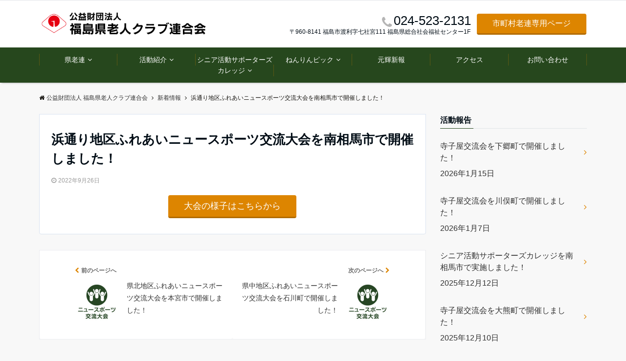

--- FILE ---
content_type: text/html; charset=UTF-8
request_url: https://benrityo.or.jp/%E6%B5%9C%E9%80%9A%E3%82%8A%E5%9C%B0%E5%8C%BA%E3%81%B5%E3%82%8C%E3%81%82%E3%81%84%E3%83%8B%E3%83%A5%E3%83%BC%E3%82%B9%E3%83%9D%E3%83%BC%E3%83%84%E4%BA%A4%E6%B5%81%E5%A4%A7%E4%BC%9A%E3%82%92%E6%9C%AC/
body_size: 14845
content:
<!DOCTYPE html>
<html lang="ja" dir="ltr">
<head prefix="og: http://ogp.me/ns# fb: http://ogp.me/ns/fb# website: http://ogp.me/ns/website#">
<meta charset="UTF-8">
<meta name="viewport" content="width=device-width,initial-scale=1.0">
<meta name="keywords" content="新着情報" >
<meta name="description" content="大会の様子はこちらから">
<title>浜通り地区ふれあいニュースポーツ交流大会を南相馬市で開催しました！ &#8211; 公益財団法人 福島県老人クラブ連合会</title>
<meta name='robots' content='max-image-preview:large' />
<link rel='dns-prefetch' href='//ajax.googleapis.com' />
<link rel='dns-prefetch' href='//maxcdn.bootstrapcdn.com' />
<link rel="alternate" type="application/rss+xml" title="公益財団法人 福島県老人クラブ連合会 &raquo; フィード" href="https://benrityo.or.jp/feed/" />
<link rel="alternate" type="application/rss+xml" title="公益財団法人 福島県老人クラブ連合会 &raquo; コメントフィード" href="https://benrityo.or.jp/comments/feed/" />
<link rel='stylesheet' id='wp-block-library-css' href='https://benrityo.or.jp/wp/wp-includes/css/dist/block-library/style.min.css?ver=6.3.7' type='text/css' media='all' />
<style id='classic-theme-styles-inline-css' type='text/css'>
/*! This file is auto-generated */
.wp-block-button__link{color:#fff;background-color:#32373c;border-radius:9999px;box-shadow:none;text-decoration:none;padding:calc(.667em + 2px) calc(1.333em + 2px);font-size:1.125em}.wp-block-file__button{background:#32373c;color:#fff;text-decoration:none}
</style>
<style id='global-styles-inline-css' type='text/css'>
body{--wp--preset--color--black: #000000;--wp--preset--color--cyan-bluish-gray: #abb8c3;--wp--preset--color--white: #ffffff;--wp--preset--color--pale-pink: #f78da7;--wp--preset--color--vivid-red: #cf2e2e;--wp--preset--color--luminous-vivid-orange: #ff6900;--wp--preset--color--luminous-vivid-amber: #fcb900;--wp--preset--color--light-green-cyan: #7bdcb5;--wp--preset--color--vivid-green-cyan: #00d084;--wp--preset--color--pale-cyan-blue: #8ed1fc;--wp--preset--color--vivid-cyan-blue: #0693e3;--wp--preset--color--vivid-purple: #9b51e0;--wp--preset--gradient--vivid-cyan-blue-to-vivid-purple: linear-gradient(135deg,rgba(6,147,227,1) 0%,rgb(155,81,224) 100%);--wp--preset--gradient--light-green-cyan-to-vivid-green-cyan: linear-gradient(135deg,rgb(122,220,180) 0%,rgb(0,208,130) 100%);--wp--preset--gradient--luminous-vivid-amber-to-luminous-vivid-orange: linear-gradient(135deg,rgba(252,185,0,1) 0%,rgba(255,105,0,1) 100%);--wp--preset--gradient--luminous-vivid-orange-to-vivid-red: linear-gradient(135deg,rgba(255,105,0,1) 0%,rgb(207,46,46) 100%);--wp--preset--gradient--very-light-gray-to-cyan-bluish-gray: linear-gradient(135deg,rgb(238,238,238) 0%,rgb(169,184,195) 100%);--wp--preset--gradient--cool-to-warm-spectrum: linear-gradient(135deg,rgb(74,234,220) 0%,rgb(151,120,209) 20%,rgb(207,42,186) 40%,rgb(238,44,130) 60%,rgb(251,105,98) 80%,rgb(254,248,76) 100%);--wp--preset--gradient--blush-light-purple: linear-gradient(135deg,rgb(255,206,236) 0%,rgb(152,150,240) 100%);--wp--preset--gradient--blush-bordeaux: linear-gradient(135deg,rgb(254,205,165) 0%,rgb(254,45,45) 50%,rgb(107,0,62) 100%);--wp--preset--gradient--luminous-dusk: linear-gradient(135deg,rgb(255,203,112) 0%,rgb(199,81,192) 50%,rgb(65,88,208) 100%);--wp--preset--gradient--pale-ocean: linear-gradient(135deg,rgb(255,245,203) 0%,rgb(182,227,212) 50%,rgb(51,167,181) 100%);--wp--preset--gradient--electric-grass: linear-gradient(135deg,rgb(202,248,128) 0%,rgb(113,206,126) 100%);--wp--preset--gradient--midnight: linear-gradient(135deg,rgb(2,3,129) 0%,rgb(40,116,252) 100%);--wp--preset--font-size--small: 13px;--wp--preset--font-size--medium: 20px;--wp--preset--font-size--large: 36px;--wp--preset--font-size--x-large: 42px;--wp--preset--spacing--20: 0.44rem;--wp--preset--spacing--30: 0.67rem;--wp--preset--spacing--40: 1rem;--wp--preset--spacing--50: 1.5rem;--wp--preset--spacing--60: 2.25rem;--wp--preset--spacing--70: 3.38rem;--wp--preset--spacing--80: 5.06rem;--wp--preset--shadow--natural: 6px 6px 9px rgba(0, 0, 0, 0.2);--wp--preset--shadow--deep: 12px 12px 50px rgba(0, 0, 0, 0.4);--wp--preset--shadow--sharp: 6px 6px 0px rgba(0, 0, 0, 0.2);--wp--preset--shadow--outlined: 6px 6px 0px -3px rgba(255, 255, 255, 1), 6px 6px rgba(0, 0, 0, 1);--wp--preset--shadow--crisp: 6px 6px 0px rgba(0, 0, 0, 1);}:where(.is-layout-flex){gap: 0.5em;}:where(.is-layout-grid){gap: 0.5em;}body .is-layout-flow > .alignleft{float: left;margin-inline-start: 0;margin-inline-end: 2em;}body .is-layout-flow > .alignright{float: right;margin-inline-start: 2em;margin-inline-end: 0;}body .is-layout-flow > .aligncenter{margin-left: auto !important;margin-right: auto !important;}body .is-layout-constrained > .alignleft{float: left;margin-inline-start: 0;margin-inline-end: 2em;}body .is-layout-constrained > .alignright{float: right;margin-inline-start: 2em;margin-inline-end: 0;}body .is-layout-constrained > .aligncenter{margin-left: auto !important;margin-right: auto !important;}body .is-layout-constrained > :where(:not(.alignleft):not(.alignright):not(.alignfull)){max-width: var(--wp--style--global--content-size);margin-left: auto !important;margin-right: auto !important;}body .is-layout-constrained > .alignwide{max-width: var(--wp--style--global--wide-size);}body .is-layout-flex{display: flex;}body .is-layout-flex{flex-wrap: wrap;align-items: center;}body .is-layout-flex > *{margin: 0;}body .is-layout-grid{display: grid;}body .is-layout-grid > *{margin: 0;}:where(.wp-block-columns.is-layout-flex){gap: 2em;}:where(.wp-block-columns.is-layout-grid){gap: 2em;}:where(.wp-block-post-template.is-layout-flex){gap: 1.25em;}:where(.wp-block-post-template.is-layout-grid){gap: 1.25em;}.has-black-color{color: var(--wp--preset--color--black) !important;}.has-cyan-bluish-gray-color{color: var(--wp--preset--color--cyan-bluish-gray) !important;}.has-white-color{color: var(--wp--preset--color--white) !important;}.has-pale-pink-color{color: var(--wp--preset--color--pale-pink) !important;}.has-vivid-red-color{color: var(--wp--preset--color--vivid-red) !important;}.has-luminous-vivid-orange-color{color: var(--wp--preset--color--luminous-vivid-orange) !important;}.has-luminous-vivid-amber-color{color: var(--wp--preset--color--luminous-vivid-amber) !important;}.has-light-green-cyan-color{color: var(--wp--preset--color--light-green-cyan) !important;}.has-vivid-green-cyan-color{color: var(--wp--preset--color--vivid-green-cyan) !important;}.has-pale-cyan-blue-color{color: var(--wp--preset--color--pale-cyan-blue) !important;}.has-vivid-cyan-blue-color{color: var(--wp--preset--color--vivid-cyan-blue) !important;}.has-vivid-purple-color{color: var(--wp--preset--color--vivid-purple) !important;}.has-black-background-color{background-color: var(--wp--preset--color--black) !important;}.has-cyan-bluish-gray-background-color{background-color: var(--wp--preset--color--cyan-bluish-gray) !important;}.has-white-background-color{background-color: var(--wp--preset--color--white) !important;}.has-pale-pink-background-color{background-color: var(--wp--preset--color--pale-pink) !important;}.has-vivid-red-background-color{background-color: var(--wp--preset--color--vivid-red) !important;}.has-luminous-vivid-orange-background-color{background-color: var(--wp--preset--color--luminous-vivid-orange) !important;}.has-luminous-vivid-amber-background-color{background-color: var(--wp--preset--color--luminous-vivid-amber) !important;}.has-light-green-cyan-background-color{background-color: var(--wp--preset--color--light-green-cyan) !important;}.has-vivid-green-cyan-background-color{background-color: var(--wp--preset--color--vivid-green-cyan) !important;}.has-pale-cyan-blue-background-color{background-color: var(--wp--preset--color--pale-cyan-blue) !important;}.has-vivid-cyan-blue-background-color{background-color: var(--wp--preset--color--vivid-cyan-blue) !important;}.has-vivid-purple-background-color{background-color: var(--wp--preset--color--vivid-purple) !important;}.has-black-border-color{border-color: var(--wp--preset--color--black) !important;}.has-cyan-bluish-gray-border-color{border-color: var(--wp--preset--color--cyan-bluish-gray) !important;}.has-white-border-color{border-color: var(--wp--preset--color--white) !important;}.has-pale-pink-border-color{border-color: var(--wp--preset--color--pale-pink) !important;}.has-vivid-red-border-color{border-color: var(--wp--preset--color--vivid-red) !important;}.has-luminous-vivid-orange-border-color{border-color: var(--wp--preset--color--luminous-vivid-orange) !important;}.has-luminous-vivid-amber-border-color{border-color: var(--wp--preset--color--luminous-vivid-amber) !important;}.has-light-green-cyan-border-color{border-color: var(--wp--preset--color--light-green-cyan) !important;}.has-vivid-green-cyan-border-color{border-color: var(--wp--preset--color--vivid-green-cyan) !important;}.has-pale-cyan-blue-border-color{border-color: var(--wp--preset--color--pale-cyan-blue) !important;}.has-vivid-cyan-blue-border-color{border-color: var(--wp--preset--color--vivid-cyan-blue) !important;}.has-vivid-purple-border-color{border-color: var(--wp--preset--color--vivid-purple) !important;}.has-vivid-cyan-blue-to-vivid-purple-gradient-background{background: var(--wp--preset--gradient--vivid-cyan-blue-to-vivid-purple) !important;}.has-light-green-cyan-to-vivid-green-cyan-gradient-background{background: var(--wp--preset--gradient--light-green-cyan-to-vivid-green-cyan) !important;}.has-luminous-vivid-amber-to-luminous-vivid-orange-gradient-background{background: var(--wp--preset--gradient--luminous-vivid-amber-to-luminous-vivid-orange) !important;}.has-luminous-vivid-orange-to-vivid-red-gradient-background{background: var(--wp--preset--gradient--luminous-vivid-orange-to-vivid-red) !important;}.has-very-light-gray-to-cyan-bluish-gray-gradient-background{background: var(--wp--preset--gradient--very-light-gray-to-cyan-bluish-gray) !important;}.has-cool-to-warm-spectrum-gradient-background{background: var(--wp--preset--gradient--cool-to-warm-spectrum) !important;}.has-blush-light-purple-gradient-background{background: var(--wp--preset--gradient--blush-light-purple) !important;}.has-blush-bordeaux-gradient-background{background: var(--wp--preset--gradient--blush-bordeaux) !important;}.has-luminous-dusk-gradient-background{background: var(--wp--preset--gradient--luminous-dusk) !important;}.has-pale-ocean-gradient-background{background: var(--wp--preset--gradient--pale-ocean) !important;}.has-electric-grass-gradient-background{background: var(--wp--preset--gradient--electric-grass) !important;}.has-midnight-gradient-background{background: var(--wp--preset--gradient--midnight) !important;}.has-small-font-size{font-size: var(--wp--preset--font-size--small) !important;}.has-medium-font-size{font-size: var(--wp--preset--font-size--medium) !important;}.has-large-font-size{font-size: var(--wp--preset--font-size--large) !important;}.has-x-large-font-size{font-size: var(--wp--preset--font-size--x-large) !important;}
.wp-block-navigation a:where(:not(.wp-element-button)){color: inherit;}
:where(.wp-block-post-template.is-layout-flex){gap: 1.25em;}:where(.wp-block-post-template.is-layout-grid){gap: 1.25em;}
:where(.wp-block-columns.is-layout-flex){gap: 2em;}:where(.wp-block-columns.is-layout-grid){gap: 2em;}
.wp-block-pullquote{font-size: 1.5em;line-height: 1.6;}
</style>
<link rel='stylesheet' id='contact-form-7-css' href='https://benrityo.or.jp/wp/wp-content/plugins/contact-form-7/includes/css/styles.css?ver=5.4.2' type='text/css' media='all' />
<link rel='stylesheet' id='wpfront-scroll-top-css' href='https://benrityo.or.jp/wp/wp-content/plugins/wpfront-scroll-top/css/wpfront-scroll-top.min.css?ver=2.0.7.08086' type='text/css' media='all' />
<link rel='stylesheet' id='emanon-style-css' href='https://benrityo.or.jp/wp/wp-content/themes/emanon-pro/style.css?ver=6.3.7' type='text/css' media='all' />
<link rel='stylesheet' id='animate-css' href='https://benrityo.or.jp/wp/wp-content/themes/emanon-pro/lib/css/animate.min.css?ver=6.3.7' type='text/css' media='all' />
<link rel='stylesheet' id='font-awesome-css' href='https://maxcdn.bootstrapcdn.com/font-awesome/4.7.0/css/font-awesome.min.css?ver=6.3.7' type='text/css' media='all' />
<link rel='stylesheet' id='recent-posts-widget-with-thumbnails-public-style-css' href='https://benrityo.or.jp/wp/wp-content/plugins/recent-posts-widget-with-thumbnails/public.css?ver=7.1.1' type='text/css' media='all' />
<script type='text/javascript' src='https://ajax.googleapis.com/ajax/libs/jquery/2.1.3/jquery.min.js?ver=6.3.7' id='jquery-js'></script>
<link rel="https://api.w.org/" href="https://benrityo.or.jp/wp-json/" /><link rel="alternate" type="application/json" href="https://benrityo.or.jp/wp-json/wp/v2/posts/4550" /><link rel="EditURI" type="application/rsd+xml" title="RSD" href="https://benrityo.or.jp/wp/xmlrpc.php?rsd" />
<link rel="canonical" href="https://benrityo.or.jp/%e6%b5%9c%e9%80%9a%e3%82%8a%e5%9c%b0%e5%8c%ba%e3%81%b5%e3%82%8c%e3%81%82%e3%81%84%e3%83%8b%e3%83%a5%e3%83%bc%e3%82%b9%e3%83%9d%e3%83%bc%e3%83%84%e4%ba%a4%e6%b5%81%e5%a4%a7%e4%bc%9a%e3%82%92%e6%9c%ac/" />
<link rel='shortlink' href='https://benrityo.or.jp/?p=4550' />
<link rel="alternate" type="application/json+oembed" href="https://benrityo.or.jp/wp-json/oembed/1.0/embed?url=https%3A%2F%2Fbenrityo.or.jp%2F%25e6%25b5%259c%25e9%2580%259a%25e3%2582%258a%25e5%259c%25b0%25e5%258c%25ba%25e3%2581%25b5%25e3%2582%258c%25e3%2581%2582%25e3%2581%2584%25e3%2583%258b%25e3%2583%25a5%25e3%2583%25bc%25e3%2582%25b9%25e3%2583%259d%25e3%2583%25bc%25e3%2583%2584%25e4%25ba%25a4%25e6%25b5%2581%25e5%25a4%25a7%25e4%25bc%259a%25e3%2582%2592%25e6%259c%25ac%2F" />
<link rel="alternate" type="text/xml+oembed" href="https://benrityo.or.jp/wp-json/oembed/1.0/embed?url=https%3A%2F%2Fbenrityo.or.jp%2F%25e6%25b5%259c%25e9%2580%259a%25e3%2582%258a%25e5%259c%25b0%25e5%258c%25ba%25e3%2581%25b5%25e3%2582%258c%25e3%2581%2582%25e3%2581%2584%25e3%2583%258b%25e3%2583%25a5%25e3%2583%25bc%25e3%2582%25b9%25e3%2583%259d%25e3%2583%25bc%25e3%2583%2584%25e4%25ba%25a4%25e6%25b5%2581%25e5%25a4%25a7%25e4%25bc%259a%25e3%2582%2592%25e6%259c%25ac%2F&#038;format=xml" />
<meta name="generator" content="Site Kit by Google 1.69.0" /><style>
/*---main color--*/
#gnav,.global-nav li ul li,.mb-horizontal-nav{background-color:#26471d;}
.fa,.required,.widget-line a{color:#26471d;}
#wp-calendar a{color:#26471d;font-weight: bold;}
.cat-name, .sticky .cat-name{background-color:#26471d;}
.pagination a:hover,.pagination .current{background-color:#26471d;border:solid 1px #26471d;}
.wpp-list li a:before{background-color:#26471d;}
/*--link color--*/
#gnav .global-nav .current-menu-item > a,#gnav .global-nav .current-menu-item > a .fa,#modal-global-nav-container .current-menu-item a,#modal-global-nav-container .sub-menu .current-menu-item a,.side-widget .current-menu-item a,.mb-horizontal-nav-inner .current-menu-item a,.mb-horizontal-nav-inner .current-menu-item a .fa,.entry-title a:active,.pagination a,.post-nav .fa{color:#dd8500;}
.global-nav-default > li:first-child:before, .global-nav-default > li:after{background-color:#dd8500;}
.article-body a{color:#dd8500;}
.follow-line a{color:#26471d;}
.author-profile-text .author-name a{color:#dd8500;}
.recommend-date a {display:block;text-decoration:none;color:#000c15;}
.next-page span{background-color:#eaba7c;color:#fff;}
.next-page a span {background-color:#fff;color:#dd8500;}
.comment-page-link .page-numbers{background-color:#fff;color:#dd8500;}
.comment-page-link .current{background-color:#eaba7c;color:#fff;}
.side-widget li a:after{color:#dd8500;}
blockquote a, .box-default a, .box-info a{color:#dd8500;}
.follow-user-url a:hover .fa{color:#dd8500;}
.popular-post-rank{border-color:#dd8500 transparent transparent transparent;}
/*--link hover--*/
a:hover,.global-nav a:hover,.side-widget a:hover,.side-widget li a:hover:before,#wp-calendar a:hover,.entry-title a:hover,.footer-follow-btn a:hover .fa{color:#eaba7c;}
.scroll-nav-inner li:after{background-color:#eaba7c;}
.featured-title h2:hover{color:#eaba7c;}
.author-profile-text .author-name a:hover{color:#eaba7c;}
follow-user-url a:hover .fa{color:#eaba7c;}
.next-page a span:hover{background-color:#eaba7c;color:#fff;}
.comment-page-link .page-numbers:hover{background-color:#eaba7c;color:#fff;}
.tagcloud a:hover{border:solid 1px #eaba7c;color:#eaba7c;}
blockquote a:hover, .box-default a:hover, .box-info a:hover{color:#eaba7c;}
#modal-global-nav-container .global-nav-default li a:hover{color:#eaba7c;}
.side-widget li a:hover:after{color:#eaba7c;}
.widget-contact a:hover .fa{color:#eaba7c;}
#sidebar-cta {border:solid 4px #eaba7c;}
.popular-post li a:hover .popular-post-rank{border-color:#eaba7c transparent transparent transparent;}
/*--btn color--*/
.btn-more{background-color:#dd8500;border:solid 1px #dd8500;}
.btn a{background-color:#dd8500;color:#fff;}
.btn a:hover{color:#fff;}
.btn-border{display:block;padding:8px 16px;border:solid 1px #dd8500;}
.btn-border .fa{color:#dd8500;}
.btn-border:hover{background-color:#dd8500;}
input[type=submit]{background-color:#dd8500;color:#fff;}
/* gutenberg File */
.wp-block-file .wp-block-file__button{display:inline-block;padding:8px 32px!important;border-radius:4px!important;line-height:1.5!important;border-bottom:solid 3px rgba(0,0,0,0.2)!important;background-color:#9b8d77!important;color:#fff!important;font-size:16px!important}
/* gutenberg button */
.wp-block-button a{text-decoration:none;}
.wp-block-button:not(.is-style-outline) a{color:#fff;}
.wp-block-button:not(.is-style-outline) .wp-block-button__link{background-color:#dd8500;}
.wp-block-button.is-style-outline: .wp-block-button__link:not(.has-text-color){color:#dd8500;}
.wp-block-button.is-style-outline:hover .wp-block-button__link:not(.has-text-color){color:#dd8500;}
/* gutenberg Media & Text */
.wp-block-media-text p{	line-height:1;margin-bottom:16px;}
/* gutenberg pullquote */
.wp-block-pullquote blockquote{margin:0!important;border:none!important;quotes:none!important;background-color:inherit!important;}
.wp-block-pullquote{border-top:3px solid #e2e5e8;border-bottom:3px solid #e2e5e8;color:#303030;}
/*--header-*/
.header-area-height{height:96px;}
.header-brand {line-height:96px;}
.header,.header-area-height-line #gnav{background-color:#fff;}
.top-bar{background-color:#f8f8f8;}
.site-description {color:#000c15}
.header-table .site-description{line-height:2;font-size:12px;}
.header-site-name a{color:#000c15}
.header-site-name a:hover{color:#eaba7c;}
.header-logo img, .modal-header-logo img{max-height:50px;}
.global-nav-line li a{color:#000c15;}
#mb-scroll-nav .header-site-name a{color:#000c15;font-size:16px;}
#mb-scroll-nav .header-site-name a:hover{color:#eaba7c;}
@media screen and ( min-width: 768px ){
.header-site-name a{font-size:24px;}
.header-area-height,.header-widget{height:96px;}
.header-brand {line-height:96px;}
}
@media screen and ( min-width: 992px ){
.header-logo img{max-height:96px;}
}
/*--header cta-*/
.header-cta-tell .fa{height:18px;font-size:26px;color:#b5b5b5;}
.header-cta-tell .tell-number{font-size:26px;color:#000c15;}
.header-cta-tell .tell-text{color:#000c15;}
.header-phone{position:absolute;top:50%;right:40px;-webkit-transform:translateY(-50%);transform:translateY(-50%);z-index:999;}
.header-phone .fa{font-size:42px;font-size:4.2rem;color:#b5b5b5;}
.header-mail{position:absolute;top:50%;right:40px;-webkit-transform:translateY(-50%);transform:translateY(-50%);z-index:999;}
.header-mail .fa{font-size:42px;font-size:4.2rem;color:#b5b5b5;}
@media screen and ( min-width: 768px ){
.header-phone {display: none;}
.header-mail{right:46px;}
}
@media screen and ( min-width: 992px ){
.header-cta ul {display: block; text-align: right;line-height:96px;}
.header-cta li {display: inline-table;vertical-align: middle;}
.header-cta-btn a{background-color:#dd8500;color:#fff;}
.header-mail{display: none;}
}
/*--modal menu--*/
.modal-menu{position:absolute;top:50%;right:0;-webkit-transform:translateY(-50%);transform:translateY(-50%);z-index:999;}
.modal-menu .modal-gloval-icon{float:left;margin-bottom:6px;}
.modal-menu .slicknav_no-text{margin:0;}
.modal-menu .modal-gloval-icon-bar{display:block;width:32px;height:3px;border-radius:4px;-webkit-transition:all 0.2s;transition:all 0.2s;}
.modal-menu .modal-gloval-icon-bar + .modal-gloval-icon-bar{margin-top:6px;}
.modal-menu .modal-menutxt{display:block;text-align:center;font-size:12px;font-size:1.2rem;color:#000c15;}
.modal-menu .modal-gloval-icon-bar{background-color:#9b8d77;}
#modal-global-nav-container{background-color:#fff;}
#modal-global-nav-container .modal-header-site-name a{color:#000c15;}
#modal-global-nav-container .global-nav li ul li{background-color:#fff;}
#modal-global-nav-container .global-nav-default li a{color:#000c15;}
/* --slider section--*/
.slider img{display:block;width:100%;}
.slider .bx-viewport{-webkit-transform:translatez(0);-moz-transform:translatez(0);-ms-transform:translatez(0);-o-transform:translatez(0);transform:translatez(0);}
.slider .bx-pager,.slider .bx-controls-auto{position:absolute;bottom:-36px;width:100%;z-index:300;}
.slider .bx-pager{text-align:center;font-size:.85em;font-family:Arial;font-weight:bold;color:#333;}
.slider .bx-pager .bx-pager-item,
.slider .bx-controls-auto .bx-controls-auto-item{display:inline-block;}
.slider .bx-pager.bx-default-pager a{background:#777;text-indent:-9999px;display:block;width:10px;height:10px;margin:0 5px;outline:0;-moz-border-radius:5px;-webkit-border-radius:5px;border-radius:5px;}
.slider .bx-pager.bx-default-pager a:hover,
.slider .bx-pager.bx-default-pager a.active{background:#000;}
.slider .bx-prev{left:16px;background:url(https://benrityo.or.jp/wp/wp-content/themes/emanon-pro/lib/images/slider/controls.png) no-repeat 0 -32px;}
.slider .bx-next{right:16px;background:url(https://benrityo.or.jp/wp/wp-content/themes/emanon-pro/lib/images/slider/controls.png) no-repeat -43px -32px;}
.slider .bx-prev:hover{background-position:0 0;}
.slider .bx-next:hover{background-position:-43px 0;}
.slider .bx-controls-direction a{position:absolute;top:50%;margin-top:-16px;outline:0;width:32px;height:32px;text-indent:-9999px;z-index:888;}
.slider .bx-controls-direction a.disabled{display:none;}
.slider .bx-controls-auto{text-align:center;}
.slider .bx-controls-auto .bx-start{display:block;text-indent:-9999px;width:10px;height:11px;outline:0;background:url(https://benrityo.or.jp/wp/wp-content/themes/emanon-pro/lib/images/slider/controls.png) -86px -11px no-repeat;margin:0 3px;}
.slider .bx-controls-auto .bx-start:hover,
.slider .bx-controls-auto .bx-start.active{background-position:-86px 0;}
.slider .bx-controls-auto .bx-stop{display:block;text-indent:-9999px;width:9px;height:11px;outline:0;background:url(https://benrityo.or.jp/wp/wp-content/themes/emanon-pro/lib/images/slider/controls.png) -86px -44px no-repeat;margin:0 3px;}
.slider .bx-controls-auto .bx-stop:hover,
.slider .bx-controls-auto .bx-stop.active{background-position:-86px -33px;}
.slider .bx-controls.bx-has-controls-auto.bx-has-pager .bx-pager{text-align:left;width:80%;}
.slider .bx-controls.bx-has-controls-auto.bx-has-pager .bx-controls-auto{right:0;width:35px;}
.slider .bx-caption{position:absolute;bottom:0;left:0;background:#505050;background:rgba(80, 80, 80, 0.75);width:100%;}
.slider .bx-caption span{color:#fff;font-family:Arial;display:block;font-size:.85em;padding:10px;}
.slider:before{position:absolute;top:0;left:0;right:0;bottom:0;background:linear-gradient(135deg, #000, #000)fixed;opacity: 0;content: "";z-index:100;}
.slider #bxslider li{height:500px;background-position: center;background-size: cover;background-repeat:no-repeat;}
.slider-btn{margin:32px 0 0 0;}
.slider #bxslider li{height:inherit;}
.slider-btn{margin:16px 0 0 0;}
.slider-title{color:#fff;}
.slider-sub-title{color:#fff;}
.slider-btn .btn{border:solid 1px #9b8d77;background-color:#9b8d77;}
.slider-btn-bg a{border-bottom:none;border-radius:0;background-color:#9b8d77;color:#fff;}
.slider-btn-bg a:hover{background-color:#9b8d77;border-radius:inherit;-webkit-transform:inherit;transform:inherit;color:#fff;}
.slider-btn-bg:before{content:'';position:absolute;border:solid 3px #9b8d77;top:0;right:0;bottom:0;left:0;-webkit-transition:0.2s ease-in-out;transition:0.2s ease-in-out;z-index:-1;}
.slider-btn-bg:hover:before{top:-8px;right:-8px;bottom:-8px;left:-8px;}
@media screen and ( max-width: 767px ){
.slider-message{right:0;left:0;}
}
@media screen and ( min-width: 768px ){
.slider-btn{margin:40px 0 24px 0}
.bx-wrapper .bx-pager,.bx-wrapper .bx-controls-auto{bottom:8px;}
.slider-message{right:0;left:0;}
}
/*--slick slider for front page & LP--*/
.slick-slider{-moz-box-sizing:border-box;box-sizing:border-box;-webkit-user-select:none;-moz-user-select:none;-ms-user-select:none;user-select:none;-webkit-touch-callout:none;-khtml-user-select:none;-ms-touch-action:pan-y;touch-action:pan-y;-webkit-tap-highlight-color:rgba(0,0,0,0)}
.slick-list,.slick-slider{display:block;position:relative}
.slick-list{overflow:hidden;margin:0;padding:0}
.slick-list:focus{outline:0}
.slick-list.dragging{cursor:pointer;cursor:hand}
.slick-slider .slick-list,.slick-slider .slick-track{-webkit-transform:translate3d(0,0,0);-moz-transform:translate3d(0,0,0);-ms-transform:translate3d(0,0,0);-o-transform:translate3d(0,0,0);transform:translate3d(0,0,0)}
.slick-track{display:block;position:relative;top:0;left:0;margin:40px 0}
.slick-track:after,.slick-track:before{display:table;content:''}
.slick-track:after{clear:both}.slick-loading .slick-track{visibility:hidden}
.slick-slide{display:none;float:left;height:100%;min-height:1px}[dir='rtl']
.slick-slide{float:right}
.slick-slide.slick-loading img{display:none}
.slick-slide.dragging img{pointer-events:none}
.slick-initialized .slick-slide{display:block}
.slick-loading .slick-slide{visibility:hidden}
.slick-vertical .slick-slide{display:block;height:auto;border:solid 1px transparent}
.slick-arrow.slick-hidden{display:none}
.slick-next:before,.slick-prev:before{content:""}
.slick-next{display:block;position:absolute;top:50%;right:-11px;padding:0;width:16px;height:16px;border-color:#dd8500;border-style:solid;border-width:3px 3px 0 0;background-color:transparent;cursor:pointer;text-indent:-9999px;-webkit-transform:rotate(45deg);-moz-transform:rotate(45deg);-ms-transform:rotate(45deg);-o-transform:rotate(45deg);transform:rotate(45deg)}
.slick-prev{display:block;position:absolute;top:50%;left:-11px;padding:0;width:16px;height:16px;border-color:#dd8500;border-style:solid;border-width:3px 3px 0 0;background-color:transparent;cursor:pointer;text-indent:-9999px;-webkit-transform:rotate(-135deg);-moz-transform:rotate(-135deg);-ms-transform:rotate(-135deg);-o-transform:rotate(-135deg);transform:rotate(-135deg)}
@media screen and ( min-width: 768px ){
.slick-next{right:-32px;width:32px;height:32px;}
.slick-prev{left:-32px;width:32px;height:32px;}
}
/*--entry tab btn--*/
.tab-area {color: #000c15;;}
.tab-area > div {background: #74c600;}
.tab-area > div:hover{background:#b5e896;}
.tab-area > div.nav-tab-active, .tab-area > div.nav-tab-active:hover{background: #b5e896;}
.tab-area > div.nav-tab-active:after{border-top:8px solid #b5e896;}
.tab-area > div.nav-tab-active:hover:after{border-top:8px solid #b5e896;}
.tab-btn-bg a {background-color:#9b8d77;color:#fff;}
/*---下ボーダー（2カラー）--*/
.front-top-widget-box h2, .front-bottom-widget-box h2{margin-bottom: -1px;}
.front-top-widget-box h2 > span, .front-bottom-widget-box h2 > span{display:inline-block;padding:0 4px 4px 0;border-bottom:solid 1px #26471d;}
.entry-header {border-bottom:solid 1px #e2e5e8;}
.entry-header h2{margin-bottom: -1px;}
.entry-header h2 > span{display:inline-block;padding:0 4px 4px 0;border-bottom:solid 1px #26471d;}
.archive-title {border-bottom:solid 1px #e2e5e8;}
.archive-title h1{margin-bottom: -1px;}
.archive-title h1 > span{display:inline-block;padding:0 4px 4px 0;border-bottom:solid 1px #26471d;}
/*--h2 style--*/
/*---左ボーダー＋背景--*/
.article-body h2{padding:8px 0 8px 12px;border-left:solid 4px #26471d;background-color:#f0f0f0;}
/*--h3 style--*/
/*--下ボーダー--*/
.article-body h3,.page-bottom-widget h3{padding:6px 0;border-bottom:solid 2px #26471d;}
/*--h4 style--*/
/*---無し--*/
.article-body h4{padding:4px 0;}
/*--sidebar style--*/
/*---下ボーダー（2カラー）--*/
.side-widget-title {border-bottom:1px solid #e2e5e8;}
.side-widget-title h3 {margin-bottom: -1px;}
.side-widget-title span{display:inline-block;padding:0 4px 4px 0;border-bottom:solid 1px #26471d;}
/*--read more--*/
.archive-header{padding:8px 16px 64px 16px;}
.read-more{position:absolute;right: 0;bottom:24px;left:0;text-align:center;}
.read-more .fa{margin:0 0 0 4px;-webkit-transition:0.4s ease-in-out;transition:0.4s ease-in-out;}
.read-more a:hover .fa{color:#fff;}
.featured-date .read-more,.home .big-column .read-more,.archive .ar-big-column .read-more{position:absolute;right:0;bottom:32px;left:0;}
.home .big-column .btn-mid,.archive .ar-big-column .btn-mid{width: 80%;}
@media screen and ( min-width: 768px ){
.archive-header{padding:8px 16px 72px 16px;}
.home .one-column .read-more,.archive .ar-one-column .read-more,.search .ar-one-column .read-more{position:absolute;right:16px;bottom:20px;left:auto;}
.blog .one-column .read-more,.archive .ar-one-column .read-more,.search .ar-one-column .read-more{position:absolute;right:16px;bottom:20px;left:auto;}
.home .big-column .btn-mid,.archive .ar-big-column .btn-mid,.search .ar-big-column .btn-mid{width:20%;}
.blog .big-column .btn-mid,.archive .ar-big-column .btn-mid,.search .ar-big-column .btn-mid{width:20%;}
.home .one-column .read-more .btn-border,.archive .ar-one-column .read-more .btn-border,.search .ar-one-column .read-more .btn-border{display:inline;}
.blog .one-column .read-more .btn-border,.archive .ar-one-column .read-more .btn-border,.search .ar-one-column .read-more .btn-border{display:inline;}
}
/*--remodal's necessary styles--*/
html.remodal-is-locked{overflow:hidden;-ms-touch-action:none;touch-action:none}
.remodal{overflow:scroll;-webkit-overflow-scrolling:touch;}
.remodal,[data-remodal-id]{display:none}
.remodal-overlay{position:fixed;z-index:9998;top:-5000px;right:-5000px;bottom:-5000px;left:-5000px;display:none}
.remodal-wrapper{position:fixed;z-index:9999;top:0;right:0;bottom:0;left:0;display:none;overflow:auto;text-align:center;-webkit-overflow-scrolling:touch}
.remodal-wrapper:after{display:inline-block;height:100%;margin-left:-0.05em;content:""}
.remodal-overlay,.remodal-wrapper{-webkit-backface-visibility:hidden;backface-visibility:hidden}
.remodal{position:relative;outline:0;}
.remodal-is-initialized{display:inline-block}
/*--remodal's default mobile first theme--*/
.remodal-bg.remodal-is-opened,.remodal-bg.remodal-is-opening{-webkit-filter:blur(3px);filter:blur(3px)}.remodal-overlay{background:rgba(43,46,56,.9)}
.remodal-overlay.remodal-is-closing,.remodal-overlay.remodal-is-opening{-webkit-animation-duration:0.3s;animation-duration:0.3s;-webkit-animation-fill-mode:forwards;animation-fill-mode:forwards}
.remodal-overlay.remodal-is-opening{-webkit-animation-name:c;animation-name:c}
.remodal-overlay.remodal-is-closing{-webkit-animation-name:d;animation-name:d}
.remodal-wrapper{padding:16px}
.remodal{box-sizing:border-box;width:100%;-webkit-transform:translate3d(0,0,0);transform:translate3d(0,0,0);color:#2b2e38;background:#fff;}
.remodal.remodal-is-closing,.remodal.remodal-is-opening{-webkit-animation-duration:0.3s;animation-duration:0.3s;-webkit-animation-fill-mode:forwards;animation-fill-mode:forwards}
.remodal.remodal-is-opening{-webkit-animation-name:a;animation-name:a}
.remodal.remodal-is-closing{-webkit-animation-name:b;animation-name:b}
.remodal,.remodal-wrapper:after{vertical-align:middle}
.remodal-close{position:absolute;top:-32px;right:0;display:block;overflow:visible;width:32px;height:32px;margin:0;padding:0;cursor:pointer;-webkit-transition:color 0.2s;transition:color 0.2s;text-decoration:none;color:#fff;border:0;outline:0;background:#b5b5b5;}
.modal-global-nav-close{position:absolute;top:0;right:0;display:block;overflow:visible;width:32px;height:32px;margin:0;padding:0;cursor:pointer;-webkit-transition:color 0.2s;transition:color 0.2s;text-decoration:none;color:#fff;border:0;outline:0;background:#9b8d77;}
.remodal-close:focus,.remodal-close:hover{color:#2b2e38}
.remodal-close:before{font-family:Arial,Helvetica CY,Nimbus Sans L,sans-serif!important;font-size:32px;line-height:32px;position:absolute;top:0;left:0;display:block;width:32px;content:"\00d7";text-align:center;}
.remodal-cancel,.remodal-confirm{font:inherit;display:inline-block;overflow:visible;min-width:110px;margin:0;padding:9pt 0;cursor:pointer;-webkit-transition:background 0.2s;transition:background 0.2s;text-align:center;vertical-align:middle;text-decoration:none;border:0;outline:0}
.remodal-confirm{color:#fff;background:#81c784}
.remodal-confirm:focus,.remodal-confirm:hover{background:#66bb6a}
.remodal-cancel{color:#fff;background:#e57373}
.remodal-cancel:focus,.remodal-cancel:hover{background:#ef5350}
.remodal-cancel::-moz-focus-inner,.remodal-close::-moz-focus-inner,.remodal-confirm::-moz-focus-inner{padding:0;border:0}
@-webkit-keyframes a{0%{-webkit-transform:scale(1.05);transform:scale(1.05);opacity:0}to{-webkit-transform:none;transform:none;opacity:1}}
@keyframes a{0%{-webkit-transform:scale(1.05);transform:scale(1.05);opacity:0}to{-webkit-transform:none;transform:none;opacity:1}}
@-webkit-keyframes b{0%{-webkit-transform:scale(1);transform:scale(1);opacity:1}to{-webkit-transform:scale(0.95);transform:scale(0.95);opacity:0}}
@keyframes b{0%{-webkit-transform:scale(1);transform:scale(1);opacity:1}to{-webkit-transform:scale(0.95);transform:scale(0.95);opacity:0}}
@-webkit-keyframes c{0%{opacity:0}to{opacity:1}}
@keyframes c{0%{opacity:0}to{opacity:1}}
@-webkit-keyframes d{0%{opacity:1}to{opacity:0}}
@keyframes d{0%{opacity:1}to{opacity:0}}
@media only screen and (min-width:641px){.remodal{max-width:700px}}.lt-ie9 .remodal-overlay{background:#2b2e38}.lt-ie9 .remodal{width:700px}
/*--footer cta --*/
/*--footer--*/
.footer{background-color:#26471d;color:#ffffff;}
.footer a,.footer .fa{color:#ffffff;}
.footer a:hover{color:#fff;}
.footer a:hover .fa{color:#fff;}
.footer-nav li{border-right:solid 1px #ffffff;}
.footer-widget-box h2,.footer-widget-box h3,.footer-widget-box h4,.footer-widget-box h5,.footer-widget-box h6{color:#ffffff;}
.footer-widget-box h3{border-bottom:solid 1px #ffffff;}
.footer-widget-box a:hover .fa{color:#fff;}
.footer-widget-box #wp-calendar caption{border:solid 1px #ffffff;border-bottom: none;}
.footer-widget-box #wp-calendar th{border:solid 1px #ffffff;}
.footer-widget-box #wp-calendar td{border:solid 1px #ffffff;}
.footer-widget-box #wp-calendar a:hover{color:#fff;}
.footer-widget-box .tagcloud a{border:solid 1px #ffffff;}
.footer-widget-box .tagcloud a:hover{border:solid 1px #fff;}
.footer-widget-box .wpp-list .wpp-excerpt, .footer-widget-box .wpp-list .post-stats, .footer-widget-box .wpp-list .post-stats a{color:#ffffff;}
.footer-widget-box .wpp-list a:hover{color:#fff;}
.footer-widget-box select{border:solid 1px #ffffff;color:#ffffff;}
.footer-widget-box .widget-contact a:hover .fa{color:#fff;}
@media screen and ( min-width: 768px ){.footer a:hover .fa{color:#ffffff;}}
/*--lp header image cover--*/
.lp-header{position:relative;height:500px;}
.lp-header:before{position:absolute;top:0;left:0;right:0;bottom:0;background:linear-gradient(135deg, #000, #000)fixed;opacity:0.5;content: "";z-index: 100;}
.header-title, .header-target-message{color: #fff;}
.header-sub-title{color:#fff;}
.header-btn-bg a{border-bottom:none;border-radius:0;background-color:#9b8d77;color:#fff;}
.header-btn-bg a:hover{background-color:#9b8d77;border-radius:inherit;-webkit-transform:inherit;transform:inherit;color:#fff;}
.header-btn-bg:before{content:'';position:absolute;border:solid 3px #9b8d77;top:0;right:0;bottom:0;left:0;-webkit-transition:.2s ease-in-out;transition:.2s ease-in-out;z-index:-1;}
.header-btn-bg:hover:before{top:-8px;right:-8px;bottom:-8px;left:-8px}
@media screen and ( max-width: 767px ){
.header-message{right:0;left:0;}
}
@media screen and ( min-width: 768px ){
.header-message{right:0;left:0;}
}
/*--lp content section--*/
#lp-content-section {background-color:#f8f8f8;}
/*--page custom css--*/
</style>
<script type="application/ld+json">{
				"@context" : "http://schema.org",
				"@type" : "Article",
				"headline" : "浜通り地区ふれあいニュースポーツ交流大会を南相馬市で開催しました！",
				"datePublished" : "2022-9-26",
				"dateModified" : "2022-10-17",
				"mainEntityOfPage" : "https://benrityo.or.jp/%e6%b5%9c%e9%80%9a%e3%82%8a%e5%9c%b0%e5%8c%ba%e3%81%b5%e3%82%8c%e3%81%82%e3%81%84%e3%83%8b%e3%83%a5%e3%83%bc%e3%82%b9%e3%83%9d%e3%83%bc%e3%83%84%e4%ba%a4%e6%b5%81%e5%a4%a7%e4%bc%9a%e3%82%92%e6%9c%ac/",
				"author" : {
						 "@type" : "Person",
						 "name" : "benrityo-admin"
						 },
				"image" : {
						 "@type" : "ImageObject",
						 "url" : "https://benrityo.or.jp/wp/wp-content/uploads/2021/09/icon-new-sports-3.jpg",
						 "width" : "1118",
						 "height" : "538"
						 },
				"publisher" : {
						 "@type" : "Organization",
						 "name" : "公益財団法人 福島県老人クラブ連合会",
						 "logo" : {
									"@type" : "ImageObject",
									"url" : "https://benrityo.or.jp/wp/wp-content/uploads/2021/08/rozinkurabu.png",
									"width" : "245",
									"height" : "50"
									}
						 }
				}</script>
<link rel="icon" href="https://benrityo.or.jp/wp/wp-content/uploads/2021/08/cropped-favicon-32x32.png" sizes="32x32" />
<link rel="icon" href="https://benrityo.or.jp/wp/wp-content/uploads/2021/08/cropped-favicon-192x192.png" sizes="192x192" />
<link rel="apple-touch-icon" href="https://benrityo.or.jp/wp/wp-content/uploads/2021/08/cropped-favicon-180x180.png" />
<meta name="msapplication-TileImage" content="https://benrityo.or.jp/wp/wp-content/uploads/2021/08/cropped-favicon-270x270.png" />
		<style type="text/css" id="wp-custom-css">
			/* いきいき健康塾　編集非表示 */
.ikiiki-health-shool-new {
	display: none;
}

.new-post-list img {
	display:none;
}

/* 画像枠線追加 */
.img-border{
	border: solid 1px #dcdcdc;
}		</style>
		</head>
<body data-rsssl=1 id="top" class="post-template-default single single-post postid-4550 single-format-standard">
<!-- global site tag (gtag.js) - google Analytics -->
<script async src="https://www.googletagmanager.com/gtag/js?id=G-G7PN5JWM97"></script>
<script>
	window.dataLayer = window.dataLayer || [];
	function gtag(){dataLayer.push(arguments);}
	gtag('js', new Date());
	gtag('config', 'G-G7PN5JWM97');
</script>
<!--end google analytics-->
<header id="header-wrapper" class="clearfix" itemscope itemtype="http://schema.org/WPHeader">
		<!--top bar-->
	<div class="top-bar">
		<div class="container">
			<div class="col12">
			<p class="site-description" itemprop="description"></p>
			</div>
		</div>
	</div>
	<!--end top bar-->
		<!--header-->
	<div class="header">
		<div class="container header-area-height">
						<div class="col4 first header-brand">
			<div class="header-table">
<div class="header-logo"><a href="https://benrityo.or.jp/"><img src="https://benrityo.or.jp/wp/wp-content/uploads/2021/08/rozinkurabu.png" alt="公益財団法人 福島県老人クラブ連合会" ></a></div>
</div>
			</div>
			<div class="col8 header-cta">
			<ul>
		<li class="header-cta-tell">
		<div>
			<i class="fa fa-phone"></i>			<span class="tell-number">024-523-2131</span>
		</div>
	<div>
		<span class="tell-text">〒960-8141 福島市渡利字七社宮111 福島県総合社会福祉センター1F</span>
	</div>
	</li>
			<li><span class="btn header-cta-btn"><a href="/member-page/">市町村老連専用ページ</a></span></li>
	</ul>
			</div>
														<div class="header-phone">
					<span class="tell-number"><a href="tel:024-523-2131"><i class="fa fa-phone-square"></i></a></span>
				</div>
																		<!--modal menu-->
			<div class="modal-menu js-modal-menu">
				<a href="#modal-global-nav" data-remodal-target="modal-global-nav">
										<span class="modal-menutxt">Menu</span>
										<span class="modal-gloval-icon">
						<span class="modal-gloval-icon-bar"></span>
						<span class="modal-gloval-icon-bar"></span>
						<span class="modal-gloval-icon-bar"></span>
					</span>
				</a>
			</div>
			<!--end modal menu-->
		</div>
		<!--global nav-->
<div class="remodal" data-remodal-id="modal-global-nav" data-remodal-options="hashTracking:false">
	<button data-remodal-action="close" class="remodal-close modal-global-nav-close"></button>
	<div id="modal-global-nav-container">
		<div class="modal-header-logo"><a href="https://benrityo.or.jp/"><img src="https://benrityo.or.jp/wp/wp-content/uploads/2021/08/rozinkurabu.png" alt="公益財団法人 福島県老人クラブ連合会" ></a></div>
		<nav>
		<ul id="menu-%e3%82%b0%e3%83%ad%e3%83%bc%e3%83%90%e3%83%ab%e3%83%a1%e3%83%8b%e3%83%a5%e3%83%bc" class="global-nav global-nav-default"><li id="menu-item-62" class="menu-item menu-item-type-custom menu-item-object-custom menu-item-has-children menu-item-62"><a>県老連</a>
<ul class="sub-menu">
	<li id="menu-item-63" class="menu-item menu-item-type-custom menu-item-object-custom menu-item-has-children menu-item-63"><a>情報公開</a>
	<ul class="sub-menu">
		<li id="menu-item-64" class="menu-item menu-item-type-custom menu-item-object-custom menu-item-64"><a href="/wp/wp-content/uploads/2021/08/公財福島県老人クラブ連合会定款.pdf">定款</a></li>
		<li id="menu-item-65" class="menu-item menu-item-type-custom menu-item-object-custom menu-item-65"><a href="https://benrityo.or.jp/wp/wp-content/uploads/2025/11/07.yakuinmeibo.pdf">役員名簿</a></li>
		<li id="menu-item-6566" class="menu-item menu-item-type-custom menu-item-object-custom menu-item-has-children menu-item-6566"><a>事業計画</a>
		<ul class="sub-menu">
			<li id="menu-item-72" class="menu-item menu-item-type-custom menu-item-object-custom menu-item-72"><a href="https://benrityo.or.jp/wp/wp-content/uploads/2024/04/06jigyokeikaku.pdf">令和６年度事業計画書</a></li>
			<li id="menu-item-67" class="menu-item menu-item-type-custom menu-item-object-custom menu-item-67"><a href="https://benrityo.or.jp/wp/wp-content/uploads/2025/03/07.-jigyokeikaku.pdf">令和７年度事業計画書</a></li>
		</ul>
</li>
		<li id="menu-item-71" class="menu-item menu-item-type-custom menu-item-object-custom menu-item-has-children menu-item-71"><a>予算</a>
		<ul class="sub-menu">
			<li id="menu-item-73" class="menu-item menu-item-type-custom menu-item-object-custom menu-item-73"><a href="https://benrityo.or.jp/wp/wp-content/uploads/2024/07/06.syushiyosansyo.pdf">令和６年度収支予算書</a></li>
			<li id="menu-item-68" class="menu-item menu-item-type-custom menu-item-object-custom menu-item-68"><a href="https://benrityo.or.jp/wp/wp-content/uploads/2025/03/07.syushiyosan.pdf">令和７年度収支予算書</a></li>
		</ul>
</li>
		<li id="menu-item-6568" class="menu-item menu-item-type-custom menu-item-object-custom menu-item-has-children menu-item-6568"><a>事業報告</a>
		<ul class="sub-menu">
			<li id="menu-item-5609" class="menu-item menu-item-type-custom menu-item-object-custom menu-item-5609"><a href="https://benrityo.or.jp/wp/wp-content/uploads/2024/07/05.jigyouhoukoku.pdf">令和５年度事業報告書</a></li>
			<li id="menu-item-7113" class="menu-item menu-item-type-custom menu-item-object-custom menu-item-7113"><a href="https://benrityo.or.jp/wp/wp-content/uploads/2025/11/06.jigyohoukoku.pdf">令和６年度事業報告書</a></li>
		</ul>
</li>
		<li id="menu-item-6569" class="menu-item menu-item-type-custom menu-item-object-custom menu-item-has-children menu-item-6569"><a>決算報告</a>
		<ul class="sub-menu">
			<li id="menu-item-6570" class="menu-item menu-item-type-custom menu-item-object-custom menu-item-6570"><a href="https://benrityo.or.jp/wp/wp-content/uploads/2024/07/05.kessanhoukokusyo.pdf">令和５年度決算報告書</a></li>
			<li id="menu-item-7114" class="menu-item menu-item-type-custom menu-item-object-custom menu-item-7114"><a href="https://benrityo.or.jp/wp/wp-content/uploads/2025/11/06.kessanhoukoku.pdf">令和６年度決算報告書</a></li>
		</ul>
</li>
	</ul>
</li>
	<li id="menu-item-76" class="menu-item menu-item-type-custom menu-item-object-custom menu-item-76"><a href="/wp/wp-content/uploads/2021/09/●県老連組織図.pdf">組織図</a></li>
	<li id="menu-item-93" class="menu-item menu-item-type-post_type menu-item-object-page menu-item-93"><a href="https://benrityo.or.jp/branch-list/">市町村老連事務局所在地</a></li>
	<li id="menu-item-94" class="menu-item menu-item-type-post_type menu-item-object-page menu-item-94"><a href="https://benrityo.or.jp/entry-info/">会員募集</a></li>
	<li id="menu-item-95" class="menu-item menu-item-type-post_type menu-item-object-page menu-item-95"><a href="https://benrityo.or.jp/membership-sales/">会員章</a></li>
	<li id="menu-item-2680" class="menu-item menu-item-type-post_type menu-item-object-page menu-item-2680"><a href="https://benrityo.or.jp/topics/">トピックス</a></li>
	<li id="menu-item-96" class="menu-item menu-item-type-post_type menu-item-object-page menu-item-96"><a href="https://benrityo.or.jp/downloads/">ダウンロード</a></li>
	<li id="menu-item-1103" class="menu-item menu-item-type-post_type menu-item-object-page menu-item-1103"><a href="https://benrityo.or.jp/recruit/">採用情報　</a></li>
</ul>
</li>
<li id="menu-item-98" class="menu-item menu-item-type-custom menu-item-object-custom menu-item-has-children menu-item-98"><a>活動紹介</a>
<ul class="sub-menu">
	<li id="menu-item-617" class="menu-item menu-item-type-post_type menu-item-object-page menu-item-617"><a href="https://benrityo.or.jp/terakoya/">寺子屋</a></li>
	<li id="menu-item-118" class="menu-item menu-item-type-post_type menu-item-object-page menu-item-118"><a href="https://benrityo.or.jp/newsports-schedule/">ニュースポーツ</a></li>
	<li id="menu-item-117" class="menu-item menu-item-type-post_type menu-item-object-page menu-item-117"><a href="https://benrityo.or.jp/golf-schedule2024/">ゴルフ大会</a></li>
	<li id="menu-item-616" class="menu-item menu-item-type-post_type menu-item-object-page menu-item-616"><a href="https://benrityo.or.jp/geino-happyo/">第２９回福島県高齢者芸能発表祭</a></li>
	<li id="menu-item-121" class="menu-item menu-item-type-post_type menu-item-object-page menu-item-121"><a href="https://benrityo.or.jp/kinkon/">金婚夫婦表彰</a></li>
	<li id="menu-item-6748" class="menu-item menu-item-type-post_type menu-item-object-page menu-item-6748"><a href="https://benrityo.or.jp/insurance/">団体傷害保険</a></li>
</ul>
</li>
<li id="menu-item-99" class="menu-item menu-item-type-custom menu-item-object-custom menu-item-has-children menu-item-99"><a>シニア活動サポーターズカレッジ</a>
<ul class="sub-menu">
	<li id="menu-item-120" class="menu-item menu-item-type-post_type menu-item-object-page menu-item-120"><a href="https://benrityo.or.jp/leaderscollege/">シニア活動サポーターズカレッジ</a></li>
</ul>
</li>
<li id="menu-item-100" class="menu-item menu-item-type-custom menu-item-object-custom menu-item-has-children menu-item-100"><a>ねんりんピック</a>
<ul class="sub-menu">
	<li id="menu-item-126" class="menu-item menu-item-type-post_type menu-item-object-page menu-item-126"><a href="https://benrityo.or.jp/fukushima-nenrinpic/">すこやか福島</a></li>
	<li id="menu-item-127" class="menu-item menu-item-type-post_type menu-item-object-page menu-item-127"><a href="https://benrityo.or.jp/nenrinpic/">全国健康福祉祭</a></li>
</ul>
</li>
<li id="menu-item-794" class="menu-item menu-item-type-post_type menu-item-object-page menu-item-794"><a href="https://benrityo.or.jp/genkisinpou/">元輝新報</a></li>
<li id="menu-item-447" class="menu-item menu-item-type-post_type menu-item-object-page menu-item-447"><a href="https://benrityo.or.jp/access/">アクセス</a></li>
<li id="menu-item-517" class="menu-item menu-item-type-post_type menu-item-object-page menu-item-517"><a href="https://benrityo.or.jp/contact/">お問い合わせ</a></li>
</ul>		</nav>
			</div>
</div>
<!--end global nav-->	</div>
	<!--end header-->
</header>
<!--global nav-->
<div id="gnav" class="default-nav">
	<div class="container">
		<div class="col12">
			<nav id="menu">
			<ul id="menu-%e3%82%b0%e3%83%ad%e3%83%bc%e3%83%90%e3%83%ab%e3%83%a1%e3%83%8b%e3%83%a5%e3%83%bc-1" class="global-nav global-nav-default"><li class="menu-item menu-item-type-custom menu-item-object-custom menu-item-has-children menu-item-62"><a>県老連</a>
<ul class="sub-menu">
	<li class="menu-item menu-item-type-custom menu-item-object-custom menu-item-has-children menu-item-63"><a>情報公開</a>
	<ul class="sub-menu">
		<li class="menu-item menu-item-type-custom menu-item-object-custom menu-item-64"><a href="/wp/wp-content/uploads/2021/08/公財福島県老人クラブ連合会定款.pdf">定款</a></li>
		<li class="menu-item menu-item-type-custom menu-item-object-custom menu-item-65"><a href="https://benrityo.or.jp/wp/wp-content/uploads/2025/11/07.yakuinmeibo.pdf">役員名簿</a></li>
		<li class="menu-item menu-item-type-custom menu-item-object-custom menu-item-has-children menu-item-6566"><a>事業計画</a>
		<ul class="sub-menu">
			<li class="menu-item menu-item-type-custom menu-item-object-custom menu-item-72"><a href="https://benrityo.or.jp/wp/wp-content/uploads/2024/04/06jigyokeikaku.pdf">令和６年度事業計画書</a></li>
			<li class="menu-item menu-item-type-custom menu-item-object-custom menu-item-67"><a href="https://benrityo.or.jp/wp/wp-content/uploads/2025/03/07.-jigyokeikaku.pdf">令和７年度事業計画書</a></li>
		</ul>
</li>
		<li class="menu-item menu-item-type-custom menu-item-object-custom menu-item-has-children menu-item-71"><a>予算</a>
		<ul class="sub-menu">
			<li class="menu-item menu-item-type-custom menu-item-object-custom menu-item-73"><a href="https://benrityo.or.jp/wp/wp-content/uploads/2024/07/06.syushiyosansyo.pdf">令和６年度収支予算書</a></li>
			<li class="menu-item menu-item-type-custom menu-item-object-custom menu-item-68"><a href="https://benrityo.or.jp/wp/wp-content/uploads/2025/03/07.syushiyosan.pdf">令和７年度収支予算書</a></li>
		</ul>
</li>
		<li class="menu-item menu-item-type-custom menu-item-object-custom menu-item-has-children menu-item-6568"><a>事業報告</a>
		<ul class="sub-menu">
			<li class="menu-item menu-item-type-custom menu-item-object-custom menu-item-5609"><a href="https://benrityo.or.jp/wp/wp-content/uploads/2024/07/05.jigyouhoukoku.pdf">令和５年度事業報告書</a></li>
			<li class="menu-item menu-item-type-custom menu-item-object-custom menu-item-7113"><a href="https://benrityo.or.jp/wp/wp-content/uploads/2025/11/06.jigyohoukoku.pdf">令和６年度事業報告書</a></li>
		</ul>
</li>
		<li class="menu-item menu-item-type-custom menu-item-object-custom menu-item-has-children menu-item-6569"><a>決算報告</a>
		<ul class="sub-menu">
			<li class="menu-item menu-item-type-custom menu-item-object-custom menu-item-6570"><a href="https://benrityo.or.jp/wp/wp-content/uploads/2024/07/05.kessanhoukokusyo.pdf">令和５年度決算報告書</a></li>
			<li class="menu-item menu-item-type-custom menu-item-object-custom menu-item-7114"><a href="https://benrityo.or.jp/wp/wp-content/uploads/2025/11/06.kessanhoukoku.pdf">令和６年度決算報告書</a></li>
		</ul>
</li>
	</ul>
</li>
	<li class="menu-item menu-item-type-custom menu-item-object-custom menu-item-76"><a href="/wp/wp-content/uploads/2021/09/●県老連組織図.pdf">組織図</a></li>
	<li class="menu-item menu-item-type-post_type menu-item-object-page menu-item-93"><a href="https://benrityo.or.jp/branch-list/">市町村老連事務局所在地</a></li>
	<li class="menu-item menu-item-type-post_type menu-item-object-page menu-item-94"><a href="https://benrityo.or.jp/entry-info/">会員募集</a></li>
	<li class="menu-item menu-item-type-post_type menu-item-object-page menu-item-95"><a href="https://benrityo.or.jp/membership-sales/">会員章</a></li>
	<li class="menu-item menu-item-type-post_type menu-item-object-page menu-item-2680"><a href="https://benrityo.or.jp/topics/">トピックス</a></li>
	<li class="menu-item menu-item-type-post_type menu-item-object-page menu-item-96"><a href="https://benrityo.or.jp/downloads/">ダウンロード</a></li>
	<li class="menu-item menu-item-type-post_type menu-item-object-page menu-item-1103"><a href="https://benrityo.or.jp/recruit/">採用情報　</a></li>
</ul>
</li>
<li class="menu-item menu-item-type-custom menu-item-object-custom menu-item-has-children menu-item-98"><a>活動紹介</a>
<ul class="sub-menu">
	<li class="menu-item menu-item-type-post_type menu-item-object-page menu-item-617"><a href="https://benrityo.or.jp/terakoya/">寺子屋</a></li>
	<li class="menu-item menu-item-type-post_type menu-item-object-page menu-item-118"><a href="https://benrityo.or.jp/newsports-schedule/">ニュースポーツ</a></li>
	<li class="menu-item menu-item-type-post_type menu-item-object-page menu-item-117"><a href="https://benrityo.or.jp/golf-schedule2024/">ゴルフ大会</a></li>
	<li class="menu-item menu-item-type-post_type menu-item-object-page menu-item-616"><a href="https://benrityo.or.jp/geino-happyo/">第２９回福島県高齢者芸能発表祭</a></li>
	<li class="menu-item menu-item-type-post_type menu-item-object-page menu-item-121"><a href="https://benrityo.or.jp/kinkon/">金婚夫婦表彰</a></li>
	<li class="menu-item menu-item-type-post_type menu-item-object-page menu-item-6748"><a href="https://benrityo.or.jp/insurance/">団体傷害保険</a></li>
</ul>
</li>
<li class="menu-item menu-item-type-custom menu-item-object-custom menu-item-has-children menu-item-99"><a>シニア活動サポーターズカレッジ</a>
<ul class="sub-menu">
	<li class="menu-item menu-item-type-post_type menu-item-object-page menu-item-120"><a href="https://benrityo.or.jp/leaderscollege/">シニア活動サポーターズカレッジ</a></li>
</ul>
</li>
<li class="menu-item menu-item-type-custom menu-item-object-custom menu-item-has-children menu-item-100"><a>ねんりんピック</a>
<ul class="sub-menu">
	<li class="menu-item menu-item-type-post_type menu-item-object-page menu-item-126"><a href="https://benrityo.or.jp/fukushima-nenrinpic/">すこやか福島</a></li>
	<li class="menu-item menu-item-type-post_type menu-item-object-page menu-item-127"><a href="https://benrityo.or.jp/nenrinpic/">全国健康福祉祭</a></li>
</ul>
</li>
<li class="menu-item menu-item-type-post_type menu-item-object-page menu-item-794"><a href="https://benrityo.or.jp/genkisinpou/">元輝新報</a></li>
<li class="menu-item menu-item-type-post_type menu-item-object-page menu-item-447"><a href="https://benrityo.or.jp/access/">アクセス</a></li>
<li class="menu-item menu-item-type-post_type menu-item-object-page menu-item-517"><a href="https://benrityo.or.jp/contact/">お問い合わせ</a></li>
</ul>			</nav>
		</div>
	</div>
</div>
<!--end global nav-->

<!--content-->
<div class="content">
	<div class="container">
		<!--breadcrumb-->
	<div class="content-inner">
	<nav id="breadcrumb" class="rcrumbs clearfix">
	<ol itemscope itemtype="http://schema.org/BreadcrumbList"><li itemprop="itemListElement" itemscope itemtype="http://schema.org/ListItem"><a itemprop="item" href="https://benrityo.or.jp/"><i class="fa fa-home"></i><span itemprop="name">公益財団法人 福島県老人クラブ連合会</span></a><i class="fa fa-angle-right"></i><meta itemprop="position" content="1" /></li><li itemprop="itemListElement" itemscope itemtype="http://schema.org/ListItem"><a itemprop="item" href="https://benrityo.or.jp/category/whats-new/"><span itemprop="name">新着情報</span></a><i class="fa fa-angle-right"></i><meta itemprop="position" content="2" /></li><li><span>浜通り地区ふれあいニュースポーツ交流大会を南相馬市で開催しました！</span></li></ol>
</nav>
</div>
<!--end breadcrumb-->		<!--main-->
		<main>
			<div class="col-main first">
			<!--article-->
<article class="article post-4550 post type-post status-publish format-standard has-post-thumbnail hentry category-whats-new one-column ar-one-column au-one-column">
		<header>
		<div class="article-header">
			<h1 class="entry-title">浜通り地区ふれあいニュースポーツ交流大会を南相馬市で開催しました！</h1>
			<ul class="post-meta clearfix">
<li><i class="fa fa-clock-o"></i><time class="date published updated" datetime="2022-09-26">2022年9月26日</time></li>
<li class="display-none"><i class="fa fa-user"></i><span class="vcard author"><span class="fn"><a href="https://benrityo.or.jp/author/benrityo-admin/">benrityo-admin</a></span></span></li>
</ul >
		</div>
					</header>
						
	<section class="article-body">
		
<div class="wp-block-buttons is-horizontal is-content-justification-center is-layout-flex wp-container-1 wp-block-buttons-is-layout-flex">
<div class="wp-block-button"><a class="wp-block-button__link" href="https://benrityo.or.jp/?p=4551">大会の様子はこちらから</a></div>
</div>
			</section>

			
					
			</article>
<!--end article-->
<!--pre nex-->

	<nav class="navigation post-navigation" aria-label="投稿">
		<h2 class="screen-reader-text">投稿ナビゲーション</h2>
		<div class="nav-links"><div class="nav-previous"><a href="https://benrityo.or.jp/%e7%9c%8c%e5%8c%97%e5%9c%b0%e5%8c%ba%e3%81%b5%e3%82%8c%e3%81%82%e3%81%84%e3%83%8b%e3%83%a5%e3%83%bc%e3%82%b9%e3%83%9d%e3%83%bc%e3%83%84%e4%ba%a4%e6%b5%81%e5%a4%a7%e4%bc%9a%e3%82%92%e6%9c%ac%e5%ae%ae/" rel="prev"><span class="post-nav"><i class="fa fa-chevron-left"></i>前のページへ</span><span class="nav-title clearfix"><img width="180" height="180" src="https://benrityo.or.jp/wp/wp-content/uploads/2021/09/icon-new-sports-3-180x180.jpg" class="attachment-square-thumbnail size-square-thumbnail wp-post-image" alt="" decoding="async" loading="lazy" srcset="https://benrityo.or.jp/wp/wp-content/uploads/2021/09/icon-new-sports-3-180x180.jpg 180w, https://benrityo.or.jp/wp/wp-content/uploads/2021/09/icon-new-sports-3-150x150.jpg 150w" sizes="(max-width: 180px) 100vw, 180px" />県北地区ふれあいニュースポーツ交流大会を本宮市で開催しました！</span></a></div><div class="nav-next"><a href="https://benrityo.or.jp/%e7%9c%8c%e4%b8%ad%e5%9c%b0%e5%8c%ba%e3%81%b5%e3%82%8c%e3%81%82%e3%81%84%e3%83%8b%e3%83%a5%e3%83%bc%e3%82%b9%e3%83%9d%e3%83%bc%e3%83%84%e4%ba%a4%e6%b5%81%e5%a4%a7%e4%bc%9a%e3%82%92%e6%9c%ac%e5%ae%ae/" rel="next"><span class="post-nav">次のページへ<i class="fa fa-chevron-right"></i></span><span class="nav-title clearfix"><img width="180" height="180" src="https://benrityo.or.jp/wp/wp-content/uploads/2021/09/icon-new-sports-3-180x180.jpg" class="attachment-square-thumbnail size-square-thumbnail wp-post-image" alt="" decoding="async" loading="lazy" srcset="https://benrityo.or.jp/wp/wp-content/uploads/2021/09/icon-new-sports-3-180x180.jpg 180w, https://benrityo.or.jp/wp/wp-content/uploads/2021/09/icon-new-sports-3-150x150.jpg 150w" sizes="(max-width: 180px) 100vw, 180px" />県中地区ふれあいニュースポーツ交流大会を石川町で開催しました！</span></a></div></div>
	</nav><!--end pre nex-->

<!--related post two row-->
<aside>
	<div class="related wow fadeIn" data-wow-delay="0.2s">
				<h3>関連記事</h3>
						<ul class="related-list-two">
						<li class="related-col6">
								<div class="related-thumbnail-square">
					<a class="image-link" href="https://benrityo.or.jp/%e3%82%b4%e3%83%ab%e3%83%95%e4%ba%a4%e6%b5%81%e5%a4%a7%e4%bc%9a%e9%96%8b%e5%82%ac%e3%81%97%e3%81%be%e3%81%97%e3%81%9f/"><img width="180" height="180" src="https://benrityo.or.jp/wp/wp-content/uploads/2021/09/icon-golf-3-180x180.jpg" class="attachment-square-thumbnail size-square-thumbnail wp-post-image" alt="" decoding="async" loading="lazy" srcset="https://benrityo.or.jp/wp/wp-content/uploads/2021/09/icon-golf-3-180x180.jpg 180w, https://benrityo.or.jp/wp/wp-content/uploads/2021/09/icon-golf-3-150x150.jpg 150w" sizes="(max-width: 180px) 100vw, 180px" /></a>
				</div>
								<div class="related-date">
					<span class="post-meta small">2025年5月30日</span>					<h4><a href="https://benrityo.or.jp/%e3%82%b4%e3%83%ab%e3%83%95%e4%ba%a4%e6%b5%81%e5%a4%a7%e4%bc%9a%e9%96%8b%e5%82%ac%e3%81%97%e3%81%be%e3%81%97%e3%81%9f/" title="ゴルフ交流大会を開催しました！">ゴルフ交流大会を開催しました！</a></h4>
				</div>
			</li>
						<li class="related-col6">
								<div class="related-thumbnail-square">
					<a class="image-link" href="https://benrityo.or.jp/%e9%83%a1%e5%b1%b1qst%e3%81%8c%e7%9c%8c%e8%80%81%e9%80%a3%e3%81%ab%e8%84%b3%e3%81%a8%e8%84%9a%e3%82%92%e9%8d%9b%e3%81%88%e3%82%8b%e3%83%9e%e3%82%b7%e3%83%b3%e3%82%92%e5%af%84%e8%b4%88/"><img width="180" height="180" src="https://benrityo.or.jp/wp/wp-content/uploads/2022/02/icon-kenrouren-180x180.jpg" class="attachment-square-thumbnail size-square-thumbnail wp-post-image" alt="" decoding="async" loading="lazy" srcset="https://benrityo.or.jp/wp/wp-content/uploads/2022/02/icon-kenrouren-180x180.jpg 180w, https://benrityo.or.jp/wp/wp-content/uploads/2022/02/icon-kenrouren-150x150.jpg 150w" sizes="(max-width: 180px) 100vw, 180px" /></a>
				</div>
								<div class="related-date">
					<span class="post-meta small">2022年2月8日</span>					<h4><a href="https://benrityo.or.jp/%e9%83%a1%e5%b1%b1qst%e3%81%8c%e7%9c%8c%e8%80%81%e9%80%a3%e3%81%ab%e8%84%b3%e3%81%a8%e8%84%9a%e3%82%92%e9%8d%9b%e3%81%88%e3%82%8b%e3%83%9e%e3%82%b7%e3%83%b3%e3%82%92%e5%af%84%e8%b4%88/" title="郡山QSTが県老連に脳と脚を鍛えるマシンを寄贈">郡山QSTが県老連に脳と脚を鍛えるマシンを寄贈</a></h4>
				</div>
			</li>
						<li class="related-col6">
								<div class="related-thumbnail-square">
					<a class="image-link" href="https://benrityo.or.jp/%e4%bb%a4%e5%92%8c%ef%bc%95%e5%b9%b4%e5%ba%a6%e3%81%b5%e3%81%9f%e3%81%b0%e3%82%b7%e3%83%8b%e3%82%a2%e3%82%ab%e3%83%ac%e3%83%83%e3%82%b8%ef%bc%93%e6%97%a5%e7%9b%ae%e9%96%8b%e6%a0%a1%e3%81%97%e3%81%be/"><img width="180" height="180" src="https://benrityo.or.jp/wp/wp-content/uploads/2021/09/icon-senior-college-3-180x180.jpg" class="attachment-square-thumbnail size-square-thumbnail wp-post-image" alt="" decoding="async" loading="lazy" srcset="https://benrityo.or.jp/wp/wp-content/uploads/2021/09/icon-senior-college-3-180x180.jpg 180w, https://benrityo.or.jp/wp/wp-content/uploads/2021/09/icon-senior-college-3-150x150.jpg 150w" sizes="(max-width: 180px) 100vw, 180px" /></a>
				</div>
								<div class="related-date">
					<span class="post-meta small">2023年8月3日</span>					<h4><a href="https://benrityo.or.jp/%e4%bb%a4%e5%92%8c%ef%bc%95%e5%b9%b4%e5%ba%a6%e3%81%b5%e3%81%9f%e3%81%b0%e3%82%b7%e3%83%8b%e3%82%a2%e3%82%ab%e3%83%ac%e3%83%83%e3%82%b8%ef%bc%93%e6%97%a5%e7%9b%ae%e9%96%8b%e6%a0%a1%e3%81%97%e3%81%be/" title="令和５年度ふたばシニアカレッジ３日目開校しました！">令和５年度ふたばシニアカレッジ３日目開校しました！</a></h4>
				</div>
			</li>
						<li class="related-col6">
								<div class="related-thumbnail-square">
					<a class="image-link" href="https://benrityo.or.jp/%e3%82%b7%e3%83%8b%e3%82%a2%e3%81%84%e3%81%8d%e3%81%84%e3%81%8d%e5%81%a5%e5%ba%b7%e5%a1%be%e3%82%92%e9%96%8b%e5%82%ac%e3%81%97%e3%81%be%e3%81%99%ef%bc%81/"><img width="180" height="180" src="https://benrityo.or.jp/wp/wp-content/uploads/2021/09/icon-health-school-3-180x180.jpg" class="attachment-square-thumbnail size-square-thumbnail wp-post-image" alt="" decoding="async" loading="lazy" srcset="https://benrityo.or.jp/wp/wp-content/uploads/2021/09/icon-health-school-3-180x180.jpg 180w, https://benrityo.or.jp/wp/wp-content/uploads/2021/09/icon-health-school-3-150x150.jpg 150w" sizes="(max-width: 180px) 100vw, 180px" /></a>
				</div>
								<div class="related-date">
					<span class="post-meta small">2022年5月12日</span>					<h4><a href="https://benrityo.or.jp/%e3%82%b7%e3%83%8b%e3%82%a2%e3%81%84%e3%81%8d%e3%81%84%e3%81%8d%e5%81%a5%e5%ba%b7%e5%a1%be%e3%82%92%e9%96%8b%e5%82%ac%e3%81%97%e3%81%be%e3%81%99%ef%bc%81/" title="シニアいきいき健康塾を開催します！">シニアいきいき健康塾を開催します！</a></h4>
				</div>
			</li>
					</ul>
			</div>
</aside>
<!--end related post two row-->

			</div>
		</main>
		<!--end main-->
		<!--sidebar-->
		<aside class="col-sidebar sidebar">
			


<div class="side-widget-fixed">
<div class="side-widget">
<div id="rpwwt-recent-posts-widget-with-thumbnails-3" class="rpwwt-widget">
<div class="side-widget-title"><h3><span>活動報告</span></h3></div>
	<ul>
		<li><a href="https://benrityo.or.jp/%e5%af%ba%e5%ad%90%e5%b1%8b%e4%ba%a4%e6%b5%81%e4%bc%9a%e3%82%92%e4%b8%8b%e9%83%b7%e7%94%ba%e3%81%a7%e9%96%8b%e5%82%ac%e3%81%97%e3%81%be%e3%81%97%e3%81%9f%ef%bc%81/"><span class="rpwwt-post-title">寺子屋交流会を下郷町で開催しました！</span></a><div class="rpwwt-post-date">2026年1月15日</div></li>
		<li><a href="https://benrityo.or.jp/%e5%af%ba%e5%ad%90%e5%b1%8b%e4%ba%a4%e6%b5%81%e4%bc%9a%e3%82%92%e5%b7%9d%e4%bf%a3%e7%94%ba%e3%81%a7%e9%96%8b%e5%82%ac%e3%81%97%e3%81%be%e3%81%97%e3%81%9f%ef%bc%81/"><span class="rpwwt-post-title">寺子屋交流会を川俣町で開催しました！</span></a><div class="rpwwt-post-date">2026年1月7日</div></li>
		<li><a href="https://benrityo.or.jp/%e3%82%b7%e3%83%8b%e3%82%a2%e6%b4%bb%e5%8b%95%e3%82%b5%e3%83%9d%e3%83%bc%e3%82%bf%e3%83%bc%e3%82%ba%e3%82%ab%e3%83%ac%e3%83%83%e3%82%b8%e3%82%92%e5%8d%97%e7%9b%b8%e9%a6%ac%e5%b8%82%e3%81%a7%e5%ae%9f-9/"><span class="rpwwt-post-title">シニア活動サポーターズカレッジを南相馬市で実施しました！</span></a><div class="rpwwt-post-date">2025年12月12日</div></li>
		<li><a href="https://benrityo.or.jp/%e5%af%ba%e5%ad%90%e5%b1%8b%e4%ba%a4%e6%b5%81%e4%bc%9a%e3%82%92%e5%a4%a7%e7%86%8a%e7%94%ba%e3%81%a7%e9%96%8b%e5%82%ac%e3%81%97%e3%81%be%e3%81%97%e3%81%9f%ef%bc%81-2/"><span class="rpwwt-post-title">寺子屋交流会を大熊町で開催しました！</span></a><div class="rpwwt-post-date">2025年12月10日</div></li>
		<li><a href="https://benrityo.or.jp/%e5%af%ba%e5%ad%90%e5%b1%8b%e4%ba%a4%e6%b5%81%e4%bc%9a%e3%82%92%e5%b0%8f%e9%87%8e%e7%94%ba%e3%81%a7%e9%96%8b%e5%82%ac%e3%81%97%e3%81%be%e3%81%97%e3%81%9f%ef%bc%81/"><span class="rpwwt-post-title">寺子屋交流会を小野町で開催しました！</span></a><div class="rpwwt-post-date">2025年12月8日</div></li>
	</ul>
</div><!-- .rpwwt-widget -->
</div></div>

		</aside>
		<!--end sidebar-->
	</div>
</div>
<!--end content-->

<!--footer-->
<footer class="footer">
			

	<!--sidebar footer-->
		<div class="sidebar-footer" >
		<div class="container">
				<div class="sidebar-footer-col3 sidebar-footer-first">
					<div class="footer-widget-box">
<div style="height:1px" aria-hidden="true" class="wp-block-spacer"></div>
</div>				</div>
				<div class="sidebar-footer-col3">
					<div class="footer-widget-box">
<div class="wp-block-columns is-layout-flex wp-container-3 wp-block-columns-is-layout-flex">
<div class="wp-block-column is-layout-flow wp-block-column-is-layout-flow"><div class="widget widget_banner_widget">				<div class="text-center"><a href="https://jka-cycle.jp"><img decoding="async" src="https://benrityo.or.jp/wp/wp-content/uploads/2021/11/banner2.png" alt="JKA補助事業"></a></div>
				</div></div>
</div>
</div>				</div>
				<div class="sidebar-footer-col3">
					<div class="footer-widget-box">
<div class="wp-block-columns is-layout-flex wp-container-5 wp-block-columns-is-layout-flex">
<div class="wp-block-column is-layout-flow wp-block-column-is-layout-flow"><div class="widget widget_banner_widget">				<div class="text-center"><a href="http://keirin.jp"><img decoding="async" src="https://benrityo.or.jp/wp/wp-content/uploads/2021/11/keirinjp_banner_pc.gif" alt="競輪補助金"></a></div>
				</div></div>
</div>
</div>				</div>
				<div class="sidebar-footer-col3">
									</div>
		</div>
	</div>
		<!--end sidebar footer-->

	<div class="container">
		<div class="col12">
			<div class="pagetop wow slideInUp"><a href="#top"><i class="fa fa-chevron-up" aria-hidden="true"></i><span class="br"></span>Page Top</a></div>						<ul id="menu-footer-nav" class="footer-nav">
			<li id="menu-item-1250" class="menu-item menu-item-type-post_type menu-item-object-page menu-item-1250"><a href="https://benrityo.or.jp/disclaimer/">免責事項</a></li>
			<li><a class="privacy-policy-link" href="https://benrityo.or.jp/privacy-policy/" rel="privacy-policy">プライバシーポリシー</a></li>			</ul>
						<div class="copyright">
<small><a href="https://benrityo.or.jp">公益財団法人 福島県老人クラブ連合会</a></small>
</div>
		</div>
	</div>
</footer>
<!--end footer-->
        <div id="wpfront-scroll-top-container">
            <img src="https://benrityo.or.jp/wp/wp-content/plugins/wpfront-scroll-top/images/icons/36.png" alt="" />        </div>
                <script type="text/javascript">
            function wpfront_scroll_top_init() {
                if (typeof wpfront_scroll_top === "function" && typeof jQuery !== "undefined") {
                    wpfront_scroll_top({"scroll_offset":100,"button_width":0,"button_height":0,"button_opacity":0.8000000000000000444089209850062616169452667236328125,"button_fade_duration":200,"scroll_duration":400,"location":1,"marginX":20,"marginY":20,"hide_iframe":false,"auto_hide":false,"auto_hide_after":2,"button_action":"top","button_action_element_selector":"","button_action_container_selector":"html, body","button_action_element_offset":0});
                } else {
                    setTimeout(wpfront_scroll_top_init, 100);
                }
            }
            wpfront_scroll_top_init();
        </script>
        <style id='core-block-supports-inline-css' type='text/css'>
.wp-container-1.wp-container-1{justify-content:center;}.wp-container-3.wp-container-3,.wp-container-5.wp-container-5{flex-wrap:nowrap;}
</style>
<script type='text/javascript' src='https://benrityo.or.jp/wp/wp-includes/js/dist/vendor/wp-polyfill-inert.min.js?ver=3.1.2' id='wp-polyfill-inert-js'></script>
<script type='text/javascript' src='https://benrityo.or.jp/wp/wp-includes/js/dist/vendor/regenerator-runtime.min.js?ver=0.13.11' id='regenerator-runtime-js'></script>
<script type='text/javascript' src='https://benrityo.or.jp/wp/wp-includes/js/dist/vendor/wp-polyfill.min.js?ver=3.15.0' id='wp-polyfill-js'></script>
<script type='text/javascript' id='contact-form-7-js-extra'>
/* <![CDATA[ */
var wpcf7 = {"api":{"root":"https:\/\/benrityo.or.jp\/wp-json\/","namespace":"contact-form-7\/v1"}};
/* ]]> */
</script>
<script type='text/javascript' src='https://benrityo.or.jp/wp/wp-content/plugins/contact-form-7/includes/js/index.js?ver=5.4.2' id='contact-form-7-js'></script>
<script type='text/javascript' src='https://benrityo.or.jp/wp/wp-content/plugins/wpfront-scroll-top/js/wpfront-scroll-top.min.js?ver=2.0.7.08086' id='wpfront-scroll-top-js'></script>
<script type='text/javascript' src='https://benrityo.or.jp/wp/wp-content/themes/emanon-pro/lib/js/master.js?ver=6.3.7' id='emanon-master-js'></script>
<script type='text/javascript' src='https://benrityo.or.jp/wp/wp-content/themes/emanon-pro/lib/js/custom.min.js?ver=6.3.7' id='emanon-custom-js'></script>
<script type='text/javascript' src='https://benrityo.or.jp/wp/wp-content/themes/emanon-pro/lib/js/cookie-min.js?ver=6.3.7' id='jquery-cookie-js'></script>
<script type='text/javascript' src='https://benrityo.or.jp/wp/wp-content/themes/emanon-pro/lib/js/wow.min.js?ver=6.3.7' id='emanon-wow-js'></script>
<script type='text/javascript' src='https://benrityo.or.jp/wp/wp-content/themes/emanon-pro/lib/js/wow-init-stop-mobile.js?ver=6.3.7' id='emanon-wow-init-js'></script>
<script type='text/javascript' src='https://benrityo.or.jp/wp/wp-includes/js/comment-reply.min.js?ver=6.3.7' id='comment-reply-js'></script>
</body>
</html>
